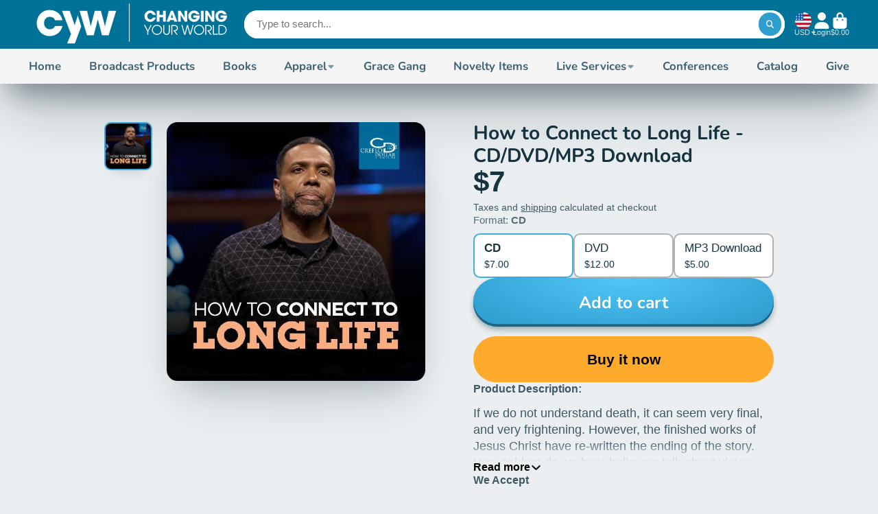

--- FILE ---
content_type: text/html; charset=utf-8
request_url: https://cywestore.com/products/the-ministry-of-reconciliation-3-message-series?view=quick-view
body_size: 5060
content:
<main id="MainContent" class="content-for-layout focus-none" role="main" tabindex="-1">
        
<section id="shopify-section-s_product" class="shopify-section"><template id="ProductQuickView-5957656150165">
        <div class="#product-quick-view shadow-4" data-quick-view-section-id="s_product">
            <product-variant-provider 
        id="s_product-variant-provider"
        product-url="/products/the-ministry-of-reconciliation-3-message-series" 
        section-id="s_product" 
        
         product-page  
        initial-variant-id="39393994440853"
        initial-options-state="830649762021"
        initial-image-position=""
        initial-selling-plan=""
        
    >
        <div class="#product"><link href="//cywestore.com/cdn/shop/t/18/assets/product.css?v=9516246359722988041759168695" rel="stylesheet" type="text/css" media="all" onload="loadStyle(this)">
            
                <link rel="stylesheet" href="//cywestore.com/cdn/shop/t/18/assets/product-quick-view.css?v=103944012746221657301759168695" media="print" onload="loadStyle(this)">
        <noscript>
            <link rel="stylesheet" href="//cywestore.com/cdn/shop/t/18/assets/product-quick-view.css?v=103944012746221657301759168695" media="screen">
        </noscript>
              
            <div class="#grid @type:template #product-grid" style="--template: 64% minmax(0, 1fr); --template-mobile: none; --gap: 3rem;">
                <div>
                    <div class="#product-media">
        <link href="//cywestore.com/cdn/shop/t/18/assets/product-gallery.css?v=162207054600136541321759168695" rel="stylesheet" type="text/css" media="all" onload="loadStyle(this)">
<link href="//cywestore.com/cdn/shop/t/18/assets/swiper.css?v=169129077270397132521759168695" rel="stylesheet" type="text/css" media="all" onload="loadStyle(this)"><link rel="stylesheet" href="//cywestore.com/cdn/shop/t/18/assets/product-gallery-zoom.css?v=21796144402465602531759168696" media="print" onload="loadStyle(this)">
        <noscript>
            <link rel="stylesheet" href="//cywestore.com/cdn/shop/t/18/assets/product-gallery-zoom.css?v=21796144402465602531759168696" media="screen">
        </noscript><product-gallery 
    class="#product-gallery" 
    section-id="s_product" 
    id="product-galleryslideshows_product" 
    
><div class="#grid @type:template #product-gallery-grid" style="--template: 70px minmax(0, 1fr); --template-mobile: 0 minmax(0, 1fr); --gap: 1.5rem; --gap-mobile: 0;"><link href="//cywestore.com/cdn/shop/t/18/assets/slideshow-thumbnails.css?v=109434718575399643351759168695" rel="stylesheet" type="text/css" media="all" onload="loadStyle(this)"><slideshow-thumbnails class="#slideshow-thumbnails mobile-hidden @layout-type:slideshow" ref="#product-galleryslideshows_product">
    
        <div class="#slideshow-thumbnails-inner">
            
        <div class="#slideshow-thumbnails-item" data-item>
            <div class="
        #media 
        @type:ar 
        @type-mobile:ar
        
        
        
        
        
    "
    style="
        --image-fit: cover;
        --ar-padding:125.77777777777779%;; 
        ;
        
    "
>
        <div class="#media-image-wrapper">
            
            <img
                class="#media-image @cover @animate-loading"
                alt="The Ministry of Reconciliation - 3 Message Series"
                width="450"
                height="566"
                loading="lazy"
                style="--image-position: 50.0% 50.0%;"
                onload="lazyImageOnLoad(this)"
                
                    
                    
                    
                    src="//cywestore.com/cdn/shop/products/TheMinistryofReconciliation_MP34_MockUp_70x.jpg?v=1612802080"
                    srcset="//cywestore.com/cdn/shop/products/TheMinistryofReconciliation_MP34_MockUp_70x.jpg?v=1612802080, //cywestore.com/cdn/shop/products/TheMinistryofReconciliation_MP34_MockUp_140x.jpg?v=1612802080 2x, //cywestore.com/cdn/shop/products/TheMinistryofReconciliation_MP34_MockUp_210x.jpg?v=1612802080 3x"
                
                
            >
            <div class="#media-image-loading"></div></div>
    
    
    
</div></div>
    
        </div>
    
</slideshow-thumbnails>

<script type="module" src="//cywestore.com/cdn/shop/t/18/assets/slideshow-thumbnails.js?v=164820599801005844291759168694"></script><div class="#product-gallery-stage">
            <div class="#product-gallery-stage-inner shadow-2">
                <div data-swiper class="swiper">
                    <div class="swiper-wrapper">
                                <div class="swiper-slide"><product-gallery-zoom scale="1.5" class="#product-gallery-zoom" data-zoom="//cywestore.com/cdn/shop/products/TheMinistryofReconciliation_MP34_MockUp.jpg?v=1612802080">
                                                    <div class="
        #media 
        @type:ar 
        @type-mobile:ar
        
        
        
        
        
    "
    style="
        --image-fit: cover;
        --ar-padding:125.77777777777779%;; 
        ;
        
    "
>
        <div class="#media-image-wrapper">
            
            <img
                class="#media-image @cover @animate-loading"
                alt="The Ministry of Reconciliation - 3 Message Series"
                width="450"
                height="566"
                loading="lazy"
                style="--image-position: 50.0% 50.0%;"
                onload="lazyImageOnLoad(this)"
                    
                    src="//cywestore.com/cdn/shop/products/TheMinistryofReconciliation_MP34_MockUp.jpg?v=1612802080"
                    srcset="//cywestore.com/cdn/shop/products/TheMinistryofReconciliation_MP34_MockUp_165x.jpg?v=1612802080 165w,//cywestore.com/cdn/shop/products/TheMinistryofReconciliation_MP34_MockUp_360x.jpg?v=1612802080 360w,//cywestore.com/cdn/shop/products/TheMinistryofReconciliation_MP34_MockUp.jpg?v=1612802080 450w"
                    
                        sizes="(min-width: 992px) calc(min(100vw, 1060px) * 0.64 - 70px - 1.5rem),(max-width: 991px) calc(90vw),  100vw"
                    
                
                
            >
            <div class="#media-image-loading"></div></div>
    
    
    
</div>
                                                    <div class="#product-gallery-zoom-loading" hidden data-loading>
                                                        <div class="#spinner @size:xs">
    <div></div>
    <div></div>
    <div></div>
</div>
                                                        <span class="#product-gallery-zoom-loading-title">Zooming image...</span>
                                                    </div> 
                                                </product-gallery-zoom></div>        
                            </div>
                </div>
            </div>
        </div>
    </div>
    <div class="#product-gallery-pagination swiper-pagination desktop-hidden" data-pagination></div></product-gallery><script type="module" src="//cywestore.com/cdn/shop/t/18/assets/product-gallery-zoom.js?v=72335342685361376631759168694"></script><script type="module" src="//cywestore.com/cdn/shop/t/18/assets/product-gallery.js?v=92024707703240769471759168695"></script>
    </div>            
                </div>
                <div>            
                    <div class="#product-meta" data-product-meta>
        <link href="//cywestore.com/cdn/shop/t/18/assets/product-info-loading.css?v=29028890363642383371759168695" rel="stylesheet" type="text/css" media="all" onload="loadStyle(this)">

<product-info-loading class="#product-info-loading" section-id=s_product>
    <div class="#spinner @size:md">
    <div></div>
    <div></div>
    <div></div>
</div>
</product-info-loading>

<script type="module" src="//cywestore.com/cdn/shop/t/18/assets/product-info-loading.js?v=17650869905747357441759168695"></script>
        
                <div class="#product-meta-block  " data-meta-block >
                    
                    
                    <h1 class="#product-title @line-clamp fs-md heading-font" style="--line-clamp: 3;">
                        
                            <a class="unstyled-link" href="/products/the-ministry-of-reconciliation-3-message-series">The Ministry of Reconciliation - 3 Message Series</a>
                        
                    </h1>

                
                </div>
            
        
                <div class="#product-meta-block  " data-meta-block >
                    
                    
                    <product-variant-listener section-id="s_product" emptyable id="b-dd396644-4bb4-4354-abeb-c401cb2bdea6"><div class="#product-price">
                                


<dl class="#price">
  <div class="#price-item @regular  ">
    <dt class="#price-item-heading ">Price</dt>
    <dd class="#price-item-value">
      <span class="#price-value">$20</span>
    </dd>
  </div>
      
  
</dl>

                            </div><div class="#product-price-tax-note">Taxes and <a href="/policies/shipping-policy">shipping</a> calculated at checkout</div><div ><form method="post" action="/cart/add" id="product-form-installment-s_product" accept-charset="UTF-8" class="shopify-product-form" enctype="multipart/form-data"><input type="hidden" name="form_type" value="product" /><input type="hidden" name="utf8" value="✓" /><input type="hidden" name="id" value="39393994440853">
                                    <shopify-payment-terms variant-id="39393994440853" shopify-meta="{&quot;type&quot;:&quot;product&quot;,&quot;currency_code&quot;:&quot;USD&quot;,&quot;country_code&quot;:&quot;US&quot;,&quot;variants&quot;:[{&quot;id&quot;:39393994440853,&quot;price_per_term&quot;:&quot;$10.00&quot;,&quot;full_price&quot;:&quot;$20.00&quot;,&quot;eligible&quot;:false,&quot;available&quot;:true,&quot;number_of_payment_terms&quot;:2},{&quot;id&quot;:36925138337941,&quot;price_per_term&quot;:&quot;$15.00&quot;,&quot;full_price&quot;:&quot;$30.00&quot;,&quot;eligible&quot;:false,&quot;available&quot;:true,&quot;number_of_payment_terms&quot;:2},{&quot;id&quot;:39393985134741,&quot;price_per_term&quot;:&quot;$10.00&quot;,&quot;full_price&quot;:&quot;$20.00&quot;,&quot;eligible&quot;:false,&quot;available&quot;:true,&quot;number_of_payment_terms&quot;:2},{&quot;id&quot;:40030635917461,&quot;price_per_term&quot;:&quot;$10.00&quot;,&quot;full_price&quot;:&quot;$20.00&quot;,&quot;eligible&quot;:false,&quot;available&quot;:true,&quot;number_of_payment_terms&quot;:2}],&quot;min_price&quot;:&quot;$35.00&quot;,&quot;max_price&quot;:&quot;$30,000.00&quot;,&quot;financing_plans&quot;:[{&quot;min_price&quot;:&quot;$35.00&quot;,&quot;max_price&quot;:&quot;$49.99&quot;,&quot;terms&quot;:[{&quot;apr&quot;:0,&quot;loan_type&quot;:&quot;split_pay&quot;,&quot;installments_count&quot;:2}]},{&quot;min_price&quot;:&quot;$50.00&quot;,&quot;max_price&quot;:&quot;$149.99&quot;,&quot;terms&quot;:[{&quot;apr&quot;:0,&quot;loan_type&quot;:&quot;split_pay&quot;,&quot;installments_count&quot;:4}]},{&quot;min_price&quot;:&quot;$150.00&quot;,&quot;max_price&quot;:&quot;$999.99&quot;,&quot;terms&quot;:[{&quot;apr&quot;:0,&quot;loan_type&quot;:&quot;split_pay&quot;,&quot;installments_count&quot;:4},{&quot;apr&quot;:15,&quot;loan_type&quot;:&quot;interest&quot;,&quot;installments_count&quot;:3},{&quot;apr&quot;:15,&quot;loan_type&quot;:&quot;interest&quot;,&quot;installments_count&quot;:6},{&quot;apr&quot;:15,&quot;loan_type&quot;:&quot;interest&quot;,&quot;installments_count&quot;:12}]},{&quot;min_price&quot;:&quot;$1,000.00&quot;,&quot;max_price&quot;:&quot;$30,000.00&quot;,&quot;terms&quot;:[{&quot;apr&quot;:15,&quot;loan_type&quot;:&quot;interest&quot;,&quot;installments_count&quot;:3},{&quot;apr&quot;:15,&quot;loan_type&quot;:&quot;interest&quot;,&quot;installments_count&quot;:6},{&quot;apr&quot;:15,&quot;loan_type&quot;:&quot;interest&quot;,&quot;installments_count&quot;:12}]}],&quot;installments_buyer_prequalification_enabled&quot;:false,&quot;seller_id&quot;:436637}" ux-mode="iframe" show-new-buyer-incentive="false"></shopify-payment-terms><input type="hidden" name="product-id" value="5957656150165" /><input type="hidden" name="section-id" value="s_product" /></form></div>
                        
                    </product-variant-listener>

                
                </div>
            
        
                <div class="#product-meta-block  " data-meta-block >
                    
                    <link href="//cywestore.com/cdn/shop/t/18/assets/product-variant-selector.css?v=40061295728055038611759168696" rel="stylesheet" type="text/css" media="all" onload="loadStyle(this)">




    <link href="//cywestore.com/cdn/shop/t/18/assets/product-options-radio.css?v=482322009961611751759168694" rel="stylesheet" type="text/css" media="all" onload="loadStyle(this)">
<product-variant-listener section-id="s_product" id="b-83c2532f-400a-4a77-a19c-29ac1d747097">
<input type="hidden" name="id" value="39393994440853" form="productForms_product5957656150165" data-element="id-input">
<product-variant-selector 
    product-url="/products/the-ministry-of-reconciliation-3-message-series" 
    section-id="s_product"
    variant-id="39393994440853"
    
    class="#product-variant-selector js-only"
    picker-type="swatch"
    
        product-page
    
    
><div class="#product-variant-selector-item">
            <h5 class="#product-variant-selector-item-heading">
                Format:
                
                    <span class="#product-variant-selector-item-heading-value" data-display-value data-option-index="0">CD Series</span>
                 
            </h5>
            <div class="#product-variant-selector-item-body"><link href="//cywestore.com/cdn/shop/t/18/assets/product-options-radio.css?v=482322009961611751759168694" rel="stylesheet" type="text/css" media="all" onload="loadStyle(this)">

<div class="#product-options-radio @align-options">
    
    <label class="#product-options-radio-item" for="formatcd-series5957656150165s_product">
        <input 
            id="formatcd-series5957656150165s_product"
            type="radio"
            class="#product-options-radio-item-input visually-hidden  "
            
            name="Format"
            data-option-index="0"
            data-option-value-id="830649762021"
            value="CD Series"
            checked
             
                data-variant-id="39393994440853"
            
            
        >
        
        
            <div class="#product-options-radio-item-body">
                <div class="#product-options-radio-item-value">
                <div class="#product-options-radio-item-title">
                    CD Series</div><div class="#product-options-radio-item-price">
                        $20.00
                    </div></div>
        
            </div> 
        
    </label>
    <label class="#product-options-radio-item" for="formatdvd-series5957656150165s_product">
        <input 
            id="formatdvd-series5957656150165s_product"
            type="radio"
            class="#product-options-radio-item-input visually-hidden  "
            
            name="Format"
            data-option-index="0"
            data-option-value-id="830649794789"
            value="DVD Series"
            
             
                data-variant-id="36925138337941"
            
            
        >
        
        
            <div class="#product-options-radio-item-body">
                <div class="#product-options-radio-item-value">
                <div class="#product-options-radio-item-title">
                    DVD Series</div><div class="#product-options-radio-item-price">
                        $30.00
                    </div></div>
        
            </div> 
        
    </label>
    <label class="#product-options-radio-item" for="formatusb-series5957656150165s_product">
        <input 
            id="formatusb-series5957656150165s_product"
            type="radio"
            class="#product-options-radio-item-input visually-hidden  "
            
            name="Format"
            data-option-index="0"
            data-option-value-id="830649827557"
            value="USB Series"
            
             
                data-variant-id="39393985134741"
            
            
        >
        
        
            <div class="#product-options-radio-item-body">
                <div class="#product-options-radio-item-value">
                <div class="#product-options-radio-item-title">
                    USB Series</div><div class="#product-options-radio-item-price">
                        $20.00
                    </div></div>
        
            </div> 
        
    </label>
    <label class="#product-options-radio-item" for="formatdvd-series-your-price-20-005957656150165s_product">
        <input 
            id="formatdvd-series-your-price-20-005957656150165s_product"
            type="radio"
            class="#product-options-radio-item-input visually-hidden  "
            
            name="Format"
            data-option-index="0"
            data-option-value-id="830649893093"
            value="DVD Series - Your Price $20.00"
            
             
                data-variant-id="40030635917461"
            
            
        >
        
        
            <div class="#product-options-radio-item-body">
                <div class="#product-options-radio-item-value">
                <div class="#product-options-radio-item-title">
                    DVD Series - Your Price $20.00</div><div class="#product-options-radio-item-price">
                        $20.00
                    </div></div>
        
            </div> 
        
    </label>
</div></div>
        </div>
        <p class="#product-variant-selector-unavailable-msg color-danger">Product variant with selected options does not exist!</p>
    
</product-variant-selector>
</product-variant-listener>





<script type="module" src="//cywestore.com/cdn/shop/t/18/assets/product-variant-selector.js?v=8448299066584445621759168695"></script>
                </div>
            
        
                <div class="#product-meta-block  " data-meta-block >
                    
                    <link href="//cywestore.com/cdn/shop/t/18/assets/product-stock-alert.css?v=89851626568210792861759168695" rel="stylesheet" type="text/css" media="all" onload="loadStyle(this)">
                    <product-variant-listener section-id="s_product" id="b-ff47d48e-7efa-4fba-8725-3afae9f3537d" emptyable>




<div class="#product-stock-alert">
    <div class="#product-stock-alert-icon">
        <div class="#product-stock-alert-icon-base">
            

<svg class="#icon" >
            <use href="#svg-icon-box"></use>
        </svg>
        </div>
        <div class="#product-stock-alert-icon-status text-success">
            

<svg class="#icon" >
            <use href="#svg-icon-check"></use>
        </svg>
        </div>
    </div>
    <div class="#product-stock-alert-text">In stock and ready for shipping</div>
</div></product-variant-listener>

                
                </div>
            
        
                <div class="#product-meta-block  " data-meta-block >
                    
                    <link href="//cywestore.com/cdn/shop/t/18/assets/product-form.css?v=20220883448449343861759168696" rel="stylesheet" type="text/css" media="all" onload="loadStyle(this)">


   
<form method="post" action="/contact#contactForms_product" id="contactForms_product" accept-charset="UTF-8" class="contact-form"><input type="hidden" name="form_type" value="contact" /><input type="hidden" name="utf8" value="✓" /></form><form method="post" action="/cart/add" id="productForms_product5957656150165" accept-charset="UTF-8" class="shopify-product-form" enctype="multipart/form-data" novalidate="novalidate"><input type="hidden" name="form_type" value="product" /><input type="hidden" name="utf8" value="✓" /><product-variant-listener section-id="s_product" id="b-acf9de77-95a7-43b0-88ae-af02c9ee2b46" emptyable>
        <product-form
            class="#product-form "
            section-id="s_product"
        >
            
                <div class="form">
                    <input type="hidden" data-product-form-targeter disabled><product-to-cart 
    variant-id="39393994440853" 
    section-id="s_product"
    
        form-child
    
>
    <button 
    class="#button @display-style:gradient @size:h2 @block @shadow heading-font"
    style=""
    
    
    
    
    
        type="submit"
    
    
    
    
       data-to-cart 
    >
    <buy-with-counter section-id="s_product">
                            <span data-element="add-one">Add to cart</span>
                            <span data-element="add-many" hidden>Add <span data-i18n-amount>1</span> items to cart</span>
                        </buy-with-counter><div class="#spinner @size:md">
    <div></div>
    <div></div>
    <div></div>
</div></button> 
</product-to-cart>

<script type="module" src="//cywestore.com/cdn/shop/t/18/assets/product-to-cart.js?v=58266525799181652561759168696"></script>
                        <product-dynamic-checkout section-id="s_product">
                            <div data-shopify="payment-button" class="shopify-payment-button"> <shopify-accelerated-checkout recommended="{&quot;supports_subs&quot;:true,&quot;supports_def_opts&quot;:false,&quot;name&quot;:&quot;shop_pay&quot;,&quot;wallet_params&quot;:{&quot;shopId&quot;:48039198869,&quot;merchantName&quot;:&quot;Changing Your World Bookstore&quot;,&quot;personalized&quot;:true}}" fallback="{&quot;supports_subs&quot;:true,&quot;supports_def_opts&quot;:true,&quot;name&quot;:&quot;buy_it_now&quot;,&quot;wallet_params&quot;:{}}" access-token="e08d2bfa508ff5ff003fa84d09c027ed" buyer-country="US" buyer-locale="en" buyer-currency="USD" variant-params="[{&quot;id&quot;:39393994440853,&quot;requiresShipping&quot;:true},{&quot;id&quot;:36925138337941,&quot;requiresShipping&quot;:true},{&quot;id&quot;:39393985134741,&quot;requiresShipping&quot;:true},{&quot;id&quot;:40030635917461,&quot;requiresShipping&quot;:true}]" shop-id="48039198869" enabled-flags="[&quot;ae0f5bf6&quot;]" > <div class="shopify-payment-button__button" role="button" disabled aria-hidden="true" style="background-color: transparent; border: none"> <div class="shopify-payment-button__skeleton">&nbsp;</div> </div> <div class="shopify-payment-button__more-options shopify-payment-button__skeleton" role="button" disabled aria-hidden="true">&nbsp;</div> </shopify-accelerated-checkout> <small id="shopify-buyer-consent" class="hidden" aria-hidden="true" data-consent-type="subscription"> This item is a recurring or deferred purchase. By continuing, I agree to the <span id="shopify-subscription-policy-button">cancellation policy</span> and authorize you to charge my payment method at the prices, frequency and dates listed on this page until my order is fulfilled or I cancel, if permitted. </small> </div>
                        </product-dynamic-checkout>
                    
                </div>
            
        </product-form>   
    </product-variant-listener><input type="hidden" name="product-id" value="5957656150165" /><input type="hidden" name="section-id" value="s_product" /></form><script type="module" src="//cywestore.com/cdn/shop/t/18/assets/product-to-cart.js?v=58266525799181652561759168696"></script>
<script type="module" src="//cywestore.com/cdn/shop/t/18/assets/buy-with-counter.js?v=52648218301376216941759168695"></script>


    <script type="module" src="//cywestore.com/cdn/shop/t/18/assets/product-dynamic-checkout.js?v=108980938575568450221759168694"></script>


    
                            <a class="#product-quick-view-product-link styled-link" href="/products/the-ministry-of-reconciliation-3-message-series">
                                More product details
                            </a>
                        

                
                </div>
            
        
    </div>
                </div>
            </div>
        </div>

    </product-variant-provider>
    <script type="module" src="//cywestore.com/cdn/shop/t/18/assets/product-variant-listener.js?v=162125976030435241551759168694"></script>
    <script type="module" src="//cywestore.com/cdn/shop/t/18/assets/product-variant-provider.js?v=137790755267986979411759168696"></script>
    <script type="module" src="//cywestore.com/cdn/shop/t/18/assets/product-form.js?v=130107031970356417531759168694"></script>
        </div>
    </template>
    <script type="module">
        const productHandle = "the-ministry-of-reconciliation-3-message-series";
        const historyLimit = 8;
        const history = JSON.parse(localStorage.getItem('browsingHistory'));
        if (history) {
            const updatedHistory = [productHandle, ...history.filter(url => url !== productHandle)];
            if (updatedHistory.length > historyLimit) updatedHistory.length = historyLimit;
            localStorage.setItem('browsingHistory', JSON.stringify(updatedHistory));
        } else{
            localStorage.setItem('browsingHistory', JSON.stringify([productHandle]));
        }
    </script>



<script type="module" src="//cywestore.com/cdn/shop/t/18/assets/custom-select.js?v=65536759652016279431759168694"></script>
  
<script type="application/ld+json">
    {"@context":"http:\/\/schema.org\/","@id":"\/products\/the-ministry-of-reconciliation-3-message-series#product","@type":"ProductGroup","brand":{"@type":"Brand","name":"Creflo Dollar Ministries"},"category":"CYW Broadcast","description":"Because of what Jesus Christ did on the cross, the broken relationship between God and mankind that resulted from Adam and Eve’s sin has been restored. Everything about the restoration of this friendship revolves around Christ, because reconciliation would not have been possible without Him. Reconciliation begins with acknowledging equality among all people, no matter who they are. Achieving equity among all people takes work, and begins with the church. If we are to put all races and ethnic groups on equal footing, the church, as the body of Christ, needs to set the example and lead the way. ","hasVariant":[{"@id":"\/products\/the-ministry-of-reconciliation-3-message-series?variant=39393994440853#variant","@type":"Product","gtin":"697818012808","image":"https:\/\/cywestore.com\/cdn\/shop\/products\/TheMinistryofReconciliation_MP34_MockUp.jpg?v=1612802080\u0026width=1920","name":"The Ministry of Reconciliation - 3 Message Series - CD Series","offers":{"@id":"\/products\/the-ministry-of-reconciliation-3-message-series?variant=39393994440853#offer","@type":"Offer","availability":"http:\/\/schema.org\/InStock","price":"20.00","priceCurrency":"USD","url":"https:\/\/cywestore.com\/products\/the-ministry-of-reconciliation-3-message-series?variant=39393994440853"},"sku":"29544093"},{"@id":"\/products\/the-ministry-of-reconciliation-3-message-series?variant=36925138337941#variant","@type":"Product","gtin":"697818012815","image":"https:\/\/cywestore.com\/cdn\/shop\/products\/TheMinistryofReconciliation_MP34_MockUp.jpg?v=1612802080\u0026width=1920","name":"The Ministry of Reconciliation - 3 Message Series - DVD Series","offers":{"@id":"\/products\/the-ministry-of-reconciliation-3-message-series?variant=36925138337941#offer","@type":"Offer","availability":"http:\/\/schema.org\/InStock","price":"30.00","priceCurrency":"USD","url":"https:\/\/cywestore.com\/products\/the-ministry-of-reconciliation-3-message-series?variant=36925138337941"},"sku":"29545093"},{"@id":"\/products\/the-ministry-of-reconciliation-3-message-series?variant=39393985134741#variant","@type":"Product","gtin":"697818012822","image":"https:\/\/cywestore.com\/cdn\/shop\/products\/TheMinistryofReconciliation_MP34_MockUp.jpg?v=1612802080\u0026width=1920","name":"The Ministry of Reconciliation - 3 Message Series - USB Series","offers":{"@id":"\/products\/the-ministry-of-reconciliation-3-message-series?variant=39393985134741#offer","@type":"Offer","availability":"http:\/\/schema.org\/InStock","price":"20.00","priceCurrency":"USD","url":"https:\/\/cywestore.com\/products\/the-ministry-of-reconciliation-3-message-series?variant=39393985134741"},"sku":"29541093"},{"@id":"\/products\/the-ministry-of-reconciliation-3-message-series?variant=40030635917461#variant","@type":"Product","image":"https:\/\/cywestore.com\/cdn\/shop\/products\/TheMinistryofReconciliation_MP34_MockUp.jpg?v=1612802080\u0026width=1920","name":"The Ministry of Reconciliation - 3 Message Series - DVD Series - Your Price $20.00","offers":{"@id":"\/products\/the-ministry-of-reconciliation-3-message-series?variant=40030635917461#offer","@type":"Offer","availability":"http:\/\/schema.org\/InStock","price":"20.00","priceCurrency":"USD","url":"https:\/\/cywestore.com\/products\/the-ministry-of-reconciliation-3-message-series?variant=40030635917461"},"sku":"29545093"}],"name":"The Ministry of Reconciliation - 3 Message Series","productGroupID":"5957656150165","url":"https:\/\/cywestore.com\/products\/the-ministry-of-reconciliation-3-message-series"}
</script>

</section>
    </main>

--- FILE ---
content_type: text/css
request_url: https://cywestore.com/cdn/shop/t/18/assets/main-navigation-mobile.css?v=142839214416929741041759168694
body_size: -162
content:
.\#main-navigation-mobile{margin-right:1rem}.\#main-navigation-mobile-icon .\#icon{--size: 2rem}.\#main-navigation-mobile-drawer{position:relative;height:100%;overflow-y:auto}.\#main-navigation-mobile-drawer-close{position:relative;color:var(--color-g-fg);position:absolute;top:1rem;right:-3rem}.\#main-navigation-mobile-drawer-close .\#icon{--size: 2rem}.\#main-navigation-mobile-drawer-inner{overflow:hidden;height:100%;background:var(--color-g-fg)}.\#main-navigation-mobile-trigger{cursor:pointer}.\#main-navigation-mobile-social-profiles{padding:1rem 1.5rem}.\#main-navigation-mobile-stage{position:relative;height:100%}.\#main-navigation-mobile-stage[data-current="1"] .\#main-navigation-mobile-stage-inner{transform:translate(-25%)}.\#main-navigation-mobile-stage[data-current="2"] .\#main-navigation-mobile-stage-inner{transform:translate(-50%)}.\#main-navigation-mobile-stage[data-current="3"] .\#main-navigation-mobile-stage-inner{transform:translate(-75%)}.\#main-navigation-mobile-stage-inner{transition:var(--transition-base);transform:translate(0);top:0;left:0;width:100%;height:100%;position:absolute;backface-visibility:hidden;width:400%;display:flex}.\#main-navigation-mobile-stage-lvl{flex:1;height:100%;overflow-y:auto}.\#main-navigation-mobile-nav-check:not(:checked)+.\#main-navigation-mobile-nav{display:none}.\#main-navigation-mobile-nav-back{padding:1rem 1.5rem;display:flex;align-items:center;gap:1rem;font-weight:var(--font-body-weight-bold);background-color:#ededed;cursor:pointer;opacity:.85}.\#main-navigation-mobile-nav-back .\#icon{--size: 1.15rem}.\#main-navigation-mobile-nav-item{border-bottom:1px solid #ededed}.\#main-navigation-mobile-nav-inner{padding:1.5rem}.\#main-navigation-mobile-nav-link{text-decoration:none;color:inherit;display:flex;align-items:center;justify-content:space-between;padding:1rem 1.5rem;cursor:pointer}.\#main-navigation-mobile-nav-link .\#icon{--size: 1.25rem}.\#main-navigation-mobile-nav-link:focus-visible{outline:none}.\#main-navigation-mobile-nav-title{font-size:1.15rem;font-weight:var(--font-body-weight-bold)}.\#main-navigation-mobile-nav-title+.\#main-navigation-mobile-nav-item{border-top:1px solid #ededed}.\#main-navigation-mobile-nav-title+.\#main-navigation-mobile-nav-inner{padding-top:0}.\#main-navigation-mobile-nav-title-link{display:block;padding:1.5rem;text-decoration:none;color:inherit}.\#main-navigation-mobile-nav-submenu>summary{cursor:pointer;list-style:none}.\#main-navigation-mobile-nav-submenu>summary::marker,.\#main-navigation-mobile-nav-submenu>summary::-webkit-details-marker{display:none}.\#main-navigation-mobile-nav-submenu-list{padding:0 1.5rem 1rem 2.5rem}.\#main-navigation-mobile-nav-submenu-list-item{display:block;text-decoration:none;color:inherit}.\#main-navigation-mobile-nav-submenu-list-item:not(:last-child){margin-bottom:.8rem}.\#main-navigation-mobile-nav-mega-images{display:flex;flex-direction:column;gap:1.5rem}.\#main-navigation-mobile-browsing-history.\@hide-product-title .\#main-navigation-product-card-title,.\#main-navigation-mobile-browsing-history.\@hide-product-price .\#main-navigation-product-card-price{display:none}
/*# sourceMappingURL=/cdn/shop/t/18/assets/main-navigation-mobile.css.map?v=142839214416929741041759168694 */


--- FILE ---
content_type: image/svg+xml
request_url: https://hatscripts.github.io/circle-flags/flags/mg.svg
body_size: -257
content:
<svg xmlns="http://www.w3.org/2000/svg" width="512" height="512" viewBox="0 0 512 512"><mask id="a"><circle cx="256" cy="256" r="256" fill="#fff"/></mask><g mask="url(#a)"><path fill="#eee" d="M0 0h167l45.6 257.6L167.1 512H0z"/><path fill="#d80027" d="M167 0h345v256l-176.7 53.5L166.9 256z"/><path fill="#6da544" d="M167 256h345v256H167z"/></g></svg>

--- FILE ---
content_type: image/svg+xml
request_url: https://hatscripts.github.io/circle-flags/flags/mx.svg
body_size: 336
content:
<svg xmlns="http://www.w3.org/2000/svg" width="512" height="512" viewBox="0 0 512 512"><mask id="a"><circle cx="256" cy="256" r="256" fill="#fff"/></mask><g mask="url(#a)"><path fill="#eee" d="M144 0h223l33 256-33 256H144l-32-256z"/><path fill="#d80027" d="M368 0h144v512H368z"/><path fill="#751a46" d="M256 174c22 11 12 33 11 34l-2-4c-4-15-13-33-31-18v11q10 1 11 11-11 12-4 26l4 8-13 23 29-7 18 18v-11l11 11 23-11-35-21-2-13c22-2 34 4 51 29 9-83-45-86-64-86Z"/><path fill="#6da544" d="M209 183q-5 4-4 12 1 11 10 15c3 2 8 0 10 3 3 3-2 5-4 6q-8 5-9 14 3 10 12 15c2 2 7 4 5 7q-4 2-9-2-12-6-19-19c-2-3-1-10-7-10-7 2-4 10-2 14q8 14 21 23 9 8 20 3 10-6 4-17c-3-6-11-8-14-14-2-3 2-4 4-6q8-4 9-11-2-13-14-15-6 1-7-6c-1-3 3-7 0-11q-2-3-6-1"/><path fill="#496e2d" d="M0 0v512h144V0zm164 235a5 5 0 0 0-5 5 97 97 0 0 0 194 0 5 5 0 0 0-5-5 5 5 0 0 0-5 5 87 87 0 1 1-174 0 5 5 0 0 0-5-5m35 25-4 1q-3 4 1 8 23 21 54 24v17h12v-17q31-3 54-24 4-4 1-8-4-3-8 0a78 78 0 0 1-106 0z"/><path fill="#338af3" d="M256 316q-21 0-40-13l6-9c20 13 48 13 68 0l7 9q-18 13-41 13"/><rect width="34" height="22" x="239" y="299" fill="#ff9811" rx="11" ry="11"/><path fill="#ffda44" d="m234 186-12 11v11l18-9q4-3 1-7zm-62 79a10 10 0 0 0-10 10 10 10 0 0 0 10 10 10 10 0 0 0 10-10 10 10 0 0 0-10-10m169 0a10 10 0 0 0-10 10 10 10 0 0 0 10 10 10 10 0 0 0 10-10 10 10 0 0 0-10-10m-69 4-16 8v5l15-1 4-9zm-83 23a10 10 0 0 0-10 10 10 10 0 0 0 10 10 10 10 0 0 0 10-10 10 10 0 0 0-10-10m135 0a10 10 0 0 0-10 10 10 10 0 0 0 10 10 10 10 0 0 0 10-10 10 10 0 0 0-10-10m-108 21a10 10 0 0 0-10 10 10 10 0 0 0 10 10 10 10 0 0 0 10-10 10 10 0 0 0-10-10m81 0a10 10 0 0 0-10 10 10 10 0 0 0 10 10 10 10 0 0 0 10-10 10 10 0 0 0-10-10"/></g></svg>

--- FILE ---
content_type: image/svg+xml
request_url: https://hatscripts.github.io/circle-flags/flags/gm.svg
body_size: -154
content:
<svg xmlns="http://www.w3.org/2000/svg" width="512" height="512" viewBox="0 0 512 512"><mask id="a"><circle cx="256" cy="256" r="256" fill="#fff"/></mask><g mask="url(#a)"><path fill="#eee" d="m0 155.8 255-30.6 257 30.6v33.4l-27.7 67.2 27.7 66.4v33.4l-256 32.4L0 356.2v-33.4l28.8-68.5L0 189.2z"/><path fill="#a2001d" d="M0 0h512v155.8H0z"/><path fill="#0052b4" d="M0 189.2h512v133.6H0z"/><path fill="#496e2d" d="M0 356.2h512V512H0z"/></g></svg>

--- FILE ---
content_type: text/javascript; charset=utf-8
request_url: https://cywestore.com/products/how-to-connect-to-long-life-cd-dvd-mp3-download.js
body_size: 103
content:
{"id":6357785542805,"title":"How to Connect to Long Life - CD\/DVD\/MP3 Download","handle":"how-to-connect-to-long-life-cd-dvd-mp3-download","description":"\u003cp data-mce-fragment=\"1\"\u003eIf we do not understand death, it can seem very final, and very frightening. However, the finished works of Jesus Christ have re-written the ending of the story. Very seldom do we hear believers talk about victory over death, yet this is what Jesus’ death and resurrection have given us. Most people think they have absolutely no control over when they die, but the Bible reveals otherwise. Not only is it God’s will for us to live long lives, it is a covenant right when we become born again. We take possession of this right by faith. Believing God’s Word in this area positions us for a strong, vigorous life.\u003c\/p\u003e","published_at":"2021-02-01T09:09:06-05:00","created_at":"2021-01-08T07:14:31-05:00","vendor":"Creflo Dollar Ministries","type":"CYW Broadcast Messages","tags":["CDM","Christian Living","Victory"],"price":500,"price_min":500,"price_max":1200,"available":true,"price_varies":true,"compare_at_price":null,"compare_at_price_min":0,"compare_at_price_max":0,"compare_at_price_varies":false,"variants":[{"id":37845722235029,"title":"CD","option1":"CD","option2":null,"option3":null,"sku":"29694025","requires_shipping":true,"taxable":true,"featured_image":null,"available":true,"name":"How to Connect to Long Life - CD\/DVD\/MP3 Download - CD","public_title":"CD","options":["CD"],"price":700,"weight":37,"compare_at_price":null,"inventory_management":"shopify","barcode":null,"requires_selling_plan":false,"selling_plan_allocations":[]},{"id":39472013115541,"title":"DVD","option1":"DVD","option2":null,"option3":null,"sku":"29695025","requires_shipping":true,"taxable":true,"featured_image":null,"available":true,"name":"How to Connect to Long Life - CD\/DVD\/MP3 Download - DVD","public_title":"DVD","options":["DVD"],"price":1200,"weight":37,"compare_at_price":null,"inventory_management":"shopify","barcode":"","requires_selling_plan":false,"selling_plan_allocations":[]},{"id":39472020291733,"title":"MP3 Download","option1":"MP3 Download","option2":null,"option3":null,"sku":"29692025","requires_shipping":false,"taxable":true,"featured_image":null,"available":true,"name":"How to Connect to Long Life - CD\/DVD\/MP3 Download - MP3 Download","public_title":"MP3 Download","options":["MP3 Download"],"price":500,"weight":0,"compare_at_price":null,"inventory_management":"shopify","barcode":"","requires_selling_plan":false,"selling_plan_allocations":[]}],"images":["\/\/cdn.shopify.com\/s\/files\/1\/0480\/3919\/8869\/files\/120424_HowtoConnecttoLongLife_ShopifyThumbs.jpg?v=1734107551"],"featured_image":"\/\/cdn.shopify.com\/s\/files\/1\/0480\/3919\/8869\/files\/120424_HowtoConnecttoLongLife_ShopifyThumbs.jpg?v=1734107551","options":[{"name":"Format","position":1,"values":["CD","DVD","MP3 Download"]}],"url":"\/products\/how-to-connect-to-long-life-cd-dvd-mp3-download","media":[{"alt":null,"id":36057743917285,"position":1,"preview_image":{"aspect_ratio":1.0,"height":500,"width":500,"src":"https:\/\/cdn.shopify.com\/s\/files\/1\/0480\/3919\/8869\/files\/120424_HowtoConnecttoLongLife_ShopifyThumbs.jpg?v=1734107551"},"aspect_ratio":1.0,"height":500,"media_type":"image","src":"https:\/\/cdn.shopify.com\/s\/files\/1\/0480\/3919\/8869\/files\/120424_HowtoConnecttoLongLife_ShopifyThumbs.jpg?v=1734107551","width":500}],"requires_selling_plan":false,"selling_plan_groups":[]}

--- FILE ---
content_type: text/javascript
request_url: https://res.cloudinary.com/hkpoem1zg/raw/upload/app_settings/shop-98.js
body_size: 778
content:
let webPandaProductWarningList = {
  "product_list": [],
  "variant_list": [],
  "collection_list": [
    {
      "id": 65,
      "shop_id": 98,
      "name": "MP3 Download Disclaimer",
      "is_enabled": 1,
      "apply_for": "collection_list",
      "allow_add_to_cart": 1,
      "is_type_popup": 0,
      "is_type_inline": 1,
      "is_type_cart_item": 0,
      "template_id": 1,
      "popup_has_image": 1,
      "popup_image_position": "left",
      "popup_image": "https://cdn.shopify.com/s/files/1/0427/7472/4764/files/warning-main.png",
      "popup_has_close_button": 1,
      "popup_has_cancel_button": 1,
      "popup_cancel_button_text": "Cancel",
      "popup_ok_button_text": "OK",
      "popup_background_color": "#ffffff",
      "popup_text_color": "#000000",
      "popup_ok_button_background_color": "#FF511F",
      "popup_ok_button_text_color": "#ffffff",
      "popup_cancel_button_background_color": "#ffffff",
      "popup_cancel_button_text_color": "#000000",
      "popup_message": "<p><b>{{product.title}}</b> contains some chemicals that can be dangerous. Would you like to continue with the purchase?</p>",
      "popup_button_font_size": 14,
      "popup_buttons_have_border": 1,
      "popup_button_border_radius": 0,
      "popup_button_border_width": 1,
      "popup_ok_button_border_color": "#FF511F",
      "popup_cancel_button_border_color": "#000000",
      "popup_image_size": 80,
      "label_has_image": 1,
      "label_image_position": "left",
      "label_image": "https://cdn.shopify.com/s/files/1/0427/7472/4764/files/warning-preorder.png",
      "label_background_color": "#ffffff",
      "label_text_color": "#000000",
      "label_has_border": 1,
      "label_border_width": 2,
      "label_border_radius": 4,
      "label_border_color": "#007197",
      "label_message": "<h3>All MP3 Downloads Sales of <strong><em>{{product.title}}</em> </strong>are FINAL!. If an issue has occurred with your downloads after purchase, please contact Customer Service at <strong>wcmcc@worldchangers.org</strong></h3>",
      "label_image_size": 75,
      "cart_item_has_image": 0,
      "cart_item_image_position": "left",
      "cart_item_image": "https://cdn.shopify.com/s/files/1/0427/7472/4764/files/warning-main.png",
      "cart_item_background_color": "#ffffff",
      "cart_item_text_color": "#000000",
      "cart_item_has_border": 0,
      "cart_item_border_width": 1,
      "cart_item_border_radius": 4,
      "cart_item_border_color": "#FBEC21",
      "cart_item_message": "<p><strong>{{product.title}}</strong> contains some chemicals that can be dangerous.</p>",
      "cart_item_image_size": 55,
      "product_tags": null,
      "has_geo_targeting": 0,
      "countries": null,
      "states": null,
      "cart_rules_enabled": 0,
      "cart_rules_condition": "does_not_contain",
      "cart_rules_nr": 1,
      "cart_rules_qty": 1,
      "translations": null,
      "sort_order": 1,
      "style": null,
      "createdAt": "2023-09-22T01:02:28.000Z",
      "updatedAt": "2024-08-01T22:50:10.000Z",
      "Collections": [
        {
          "id": 389151490277,
          "handle": "2020-live-services"
        },
        {
          "id": 389149786341,
          "handle": "2021-live-services"
        },
        {
          "id": 404724449509,
          "handle": "2022-live-services"
        },
        {
          "id": 230696124565,
          "handle": "broadcast-love-gift"
        },
        {
          "id": 227597058197,
          "handle": "broadcast-products"
        },
        {
          "id": 227504980117,
          "handle": "conferences-1"
        },
        {
          "id": 230094504085,
          "handle": "live-services-1"
        },
        {
          "id": 415333155045,
          "handle": "2023-live-services"
        },
        {
          "id": 434662473957,
          "handle": "2024-live-services"
        }
      ],
      "CartRuleProducts": []
    }
  ],
  "product_tags": [],
  "all": []
}

--- FILE ---
content_type: image/svg+xml
request_url: https://hatscripts.github.io/circle-flags/flags/fo.svg
body_size: -32
content:
<svg xmlns="http://www.w3.org/2000/svg" width="512" height="512" viewBox="0 0 512 512"><mask id="a"><circle cx="256" cy="256" r="256" fill="#fff"/></mask><g mask="url(#a)"><path fill="#eee" d="M0 0h100.2l66.1 53.5L233.7 0H512v189.3L466.3 257l45.7 65.8V512H233.7l-68-50.7-65.5 50.7H0V322.8l51.4-68.5-51.4-65z"/><path fill="#0052b4" d="M100.2 0v189.3H0v33.4l24.6 33L0 289.5v33.4h100.2V512h33.4l30.6-26.3 36.1 26.3h33.4V322.8H512v-33.4l-24.6-33.7 24.6-33v-33.4H233.7V0h-33.4l-33.8 25.3L133.6 0z"/><path fill="#d80027" d="M133.6 0v222.7H0v66.7h133.6V512h66.7V289.4H512v-66.7H200.3V0h-66.7z"/></g></svg>

--- FILE ---
content_type: text/javascript; charset=utf-8
request_url: https://cywestore.com/products/how-to-connect-to-long-life-cd-dvd-mp3-download.js
body_size: 1137
content:
{"id":6357785542805,"title":"How to Connect to Long Life - CD\/DVD\/MP3 Download","handle":"how-to-connect-to-long-life-cd-dvd-mp3-download","description":"\u003cp data-mce-fragment=\"1\"\u003eIf we do not understand death, it can seem very final, and very frightening. However, the finished works of Jesus Christ have re-written the ending of the story. Very seldom do we hear believers talk about victory over death, yet this is what Jesus’ death and resurrection have given us. Most people think they have absolutely no control over when they die, but the Bible reveals otherwise. Not only is it God’s will for us to live long lives, it is a covenant right when we become born again. We take possession of this right by faith. Believing God’s Word in this area positions us for a strong, vigorous life.\u003c\/p\u003e","published_at":"2021-02-01T09:09:06-05:00","created_at":"2021-01-08T07:14:31-05:00","vendor":"Creflo Dollar Ministries","type":"CYW Broadcast Messages","tags":["CDM","Christian Living","Victory"],"price":500,"price_min":500,"price_max":1200,"available":true,"price_varies":true,"compare_at_price":null,"compare_at_price_min":0,"compare_at_price_max":0,"compare_at_price_varies":false,"variants":[{"id":37845722235029,"title":"CD","option1":"CD","option2":null,"option3":null,"sku":"29694025","requires_shipping":true,"taxable":true,"featured_image":null,"available":true,"name":"How to Connect to Long Life - CD\/DVD\/MP3 Download - CD","public_title":"CD","options":["CD"],"price":700,"weight":37,"compare_at_price":null,"inventory_management":"shopify","barcode":null,"requires_selling_plan":false,"selling_plan_allocations":[]},{"id":39472013115541,"title":"DVD","option1":"DVD","option2":null,"option3":null,"sku":"29695025","requires_shipping":true,"taxable":true,"featured_image":null,"available":true,"name":"How to Connect to Long Life - CD\/DVD\/MP3 Download - DVD","public_title":"DVD","options":["DVD"],"price":1200,"weight":37,"compare_at_price":null,"inventory_management":"shopify","barcode":"","requires_selling_plan":false,"selling_plan_allocations":[]},{"id":39472020291733,"title":"MP3 Download","option1":"MP3 Download","option2":null,"option3":null,"sku":"29692025","requires_shipping":false,"taxable":true,"featured_image":null,"available":true,"name":"How to Connect to Long Life - CD\/DVD\/MP3 Download - MP3 Download","public_title":"MP3 Download","options":["MP3 Download"],"price":500,"weight":0,"compare_at_price":null,"inventory_management":"shopify","barcode":"","requires_selling_plan":false,"selling_plan_allocations":[]}],"images":["\/\/cdn.shopify.com\/s\/files\/1\/0480\/3919\/8869\/files\/120424_HowtoConnecttoLongLife_ShopifyThumbs.jpg?v=1734107551"],"featured_image":"\/\/cdn.shopify.com\/s\/files\/1\/0480\/3919\/8869\/files\/120424_HowtoConnecttoLongLife_ShopifyThumbs.jpg?v=1734107551","options":[{"name":"Format","position":1,"values":["CD","DVD","MP3 Download"]}],"url":"\/products\/how-to-connect-to-long-life-cd-dvd-mp3-download","media":[{"alt":null,"id":36057743917285,"position":1,"preview_image":{"aspect_ratio":1.0,"height":500,"width":500,"src":"https:\/\/cdn.shopify.com\/s\/files\/1\/0480\/3919\/8869\/files\/120424_HowtoConnecttoLongLife_ShopifyThumbs.jpg?v=1734107551"},"aspect_ratio":1.0,"height":500,"media_type":"image","src":"https:\/\/cdn.shopify.com\/s\/files\/1\/0480\/3919\/8869\/files\/120424_HowtoConnecttoLongLife_ShopifyThumbs.jpg?v=1734107551","width":500}],"requires_selling_plan":false,"selling_plan_groups":[]}

--- FILE ---
content_type: image/svg+xml
request_url: https://hatscripts.github.io/circle-flags/flags/cd.svg
body_size: -50
content:
<svg xmlns="http://www.w3.org/2000/svg" width="512" height="512" viewBox="0 0 512 512"><mask id="a"><circle cx="256" cy="256" r="256" fill="#fff"/></mask><g mask="url(#a)"><path fill="#338af3" d="M0 0h401.9L512 110.3V512H110.3L0 401.9z"/><path fill="#ffda44" d="M401.9 0 0 401.9V449l63 63h47.3L512 110.3V63L449 0z"/><path fill="#d80027" d="M449 0 0 449v63h63L512 63V0h-63z"/><path fill="#ffda44" d="m136.4 78 13.8 42.4H195l-36 26.3 13.7 42.5-36.2-26.3-36 26.3 13.7-42.5L78 120.4h44.7z"/></g></svg>

--- FILE ---
content_type: image/svg+xml
request_url: https://hatscripts.github.io/circle-flags/flags/ga.svg
body_size: -156
content:
<svg xmlns="http://www.w3.org/2000/svg" width="512" height="512" viewBox="0 0 512 512"><mask id="a"><circle cx="256" cy="256" r="256" fill="#fff"/></mask><g mask="url(#a)"><path fill="#ffda44" d="m0 167 253.8-19.3L512 167v178l-254.9 32.3L0 345z"/><path fill="#6da544" d="M0 0h512v167H0z"/><path fill="#0052b4" d="M0 345h512v167H0z"/></g></svg>